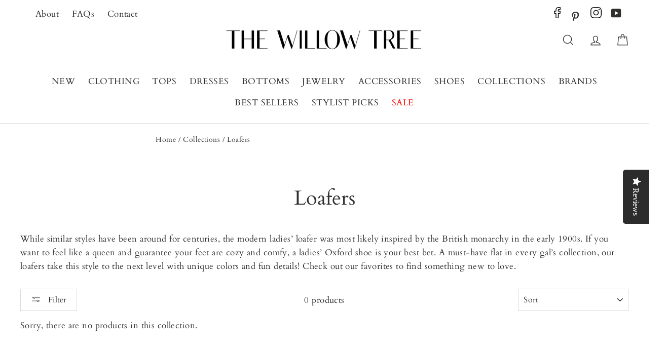

--- FILE ---
content_type: text/html; charset=utf-8
request_url: https://www.google.com/recaptcha/api2/anchor?ar=1&k=6LeTRAoeAAAAACKeCUlhSkXvVTIwv0_OgDTqgYsa&co=aHR0cHM6Ly90aGV3aWxsb3d0cmVlLmNvbTo0NDM.&hl=en&v=N67nZn4AqZkNcbeMu4prBgzg&size=invisible&anchor-ms=20000&execute-ms=30000&cb=qxg5mck9k19
body_size: 48943
content:
<!DOCTYPE HTML><html dir="ltr" lang="en"><head><meta http-equiv="Content-Type" content="text/html; charset=UTF-8">
<meta http-equiv="X-UA-Compatible" content="IE=edge">
<title>reCAPTCHA</title>
<style type="text/css">
/* cyrillic-ext */
@font-face {
  font-family: 'Roboto';
  font-style: normal;
  font-weight: 400;
  font-stretch: 100%;
  src: url(//fonts.gstatic.com/s/roboto/v48/KFO7CnqEu92Fr1ME7kSn66aGLdTylUAMa3GUBHMdazTgWw.woff2) format('woff2');
  unicode-range: U+0460-052F, U+1C80-1C8A, U+20B4, U+2DE0-2DFF, U+A640-A69F, U+FE2E-FE2F;
}
/* cyrillic */
@font-face {
  font-family: 'Roboto';
  font-style: normal;
  font-weight: 400;
  font-stretch: 100%;
  src: url(//fonts.gstatic.com/s/roboto/v48/KFO7CnqEu92Fr1ME7kSn66aGLdTylUAMa3iUBHMdazTgWw.woff2) format('woff2');
  unicode-range: U+0301, U+0400-045F, U+0490-0491, U+04B0-04B1, U+2116;
}
/* greek-ext */
@font-face {
  font-family: 'Roboto';
  font-style: normal;
  font-weight: 400;
  font-stretch: 100%;
  src: url(//fonts.gstatic.com/s/roboto/v48/KFO7CnqEu92Fr1ME7kSn66aGLdTylUAMa3CUBHMdazTgWw.woff2) format('woff2');
  unicode-range: U+1F00-1FFF;
}
/* greek */
@font-face {
  font-family: 'Roboto';
  font-style: normal;
  font-weight: 400;
  font-stretch: 100%;
  src: url(//fonts.gstatic.com/s/roboto/v48/KFO7CnqEu92Fr1ME7kSn66aGLdTylUAMa3-UBHMdazTgWw.woff2) format('woff2');
  unicode-range: U+0370-0377, U+037A-037F, U+0384-038A, U+038C, U+038E-03A1, U+03A3-03FF;
}
/* math */
@font-face {
  font-family: 'Roboto';
  font-style: normal;
  font-weight: 400;
  font-stretch: 100%;
  src: url(//fonts.gstatic.com/s/roboto/v48/KFO7CnqEu92Fr1ME7kSn66aGLdTylUAMawCUBHMdazTgWw.woff2) format('woff2');
  unicode-range: U+0302-0303, U+0305, U+0307-0308, U+0310, U+0312, U+0315, U+031A, U+0326-0327, U+032C, U+032F-0330, U+0332-0333, U+0338, U+033A, U+0346, U+034D, U+0391-03A1, U+03A3-03A9, U+03B1-03C9, U+03D1, U+03D5-03D6, U+03F0-03F1, U+03F4-03F5, U+2016-2017, U+2034-2038, U+203C, U+2040, U+2043, U+2047, U+2050, U+2057, U+205F, U+2070-2071, U+2074-208E, U+2090-209C, U+20D0-20DC, U+20E1, U+20E5-20EF, U+2100-2112, U+2114-2115, U+2117-2121, U+2123-214F, U+2190, U+2192, U+2194-21AE, U+21B0-21E5, U+21F1-21F2, U+21F4-2211, U+2213-2214, U+2216-22FF, U+2308-230B, U+2310, U+2319, U+231C-2321, U+2336-237A, U+237C, U+2395, U+239B-23B7, U+23D0, U+23DC-23E1, U+2474-2475, U+25AF, U+25B3, U+25B7, U+25BD, U+25C1, U+25CA, U+25CC, U+25FB, U+266D-266F, U+27C0-27FF, U+2900-2AFF, U+2B0E-2B11, U+2B30-2B4C, U+2BFE, U+3030, U+FF5B, U+FF5D, U+1D400-1D7FF, U+1EE00-1EEFF;
}
/* symbols */
@font-face {
  font-family: 'Roboto';
  font-style: normal;
  font-weight: 400;
  font-stretch: 100%;
  src: url(//fonts.gstatic.com/s/roboto/v48/KFO7CnqEu92Fr1ME7kSn66aGLdTylUAMaxKUBHMdazTgWw.woff2) format('woff2');
  unicode-range: U+0001-000C, U+000E-001F, U+007F-009F, U+20DD-20E0, U+20E2-20E4, U+2150-218F, U+2190, U+2192, U+2194-2199, U+21AF, U+21E6-21F0, U+21F3, U+2218-2219, U+2299, U+22C4-22C6, U+2300-243F, U+2440-244A, U+2460-24FF, U+25A0-27BF, U+2800-28FF, U+2921-2922, U+2981, U+29BF, U+29EB, U+2B00-2BFF, U+4DC0-4DFF, U+FFF9-FFFB, U+10140-1018E, U+10190-1019C, U+101A0, U+101D0-101FD, U+102E0-102FB, U+10E60-10E7E, U+1D2C0-1D2D3, U+1D2E0-1D37F, U+1F000-1F0FF, U+1F100-1F1AD, U+1F1E6-1F1FF, U+1F30D-1F30F, U+1F315, U+1F31C, U+1F31E, U+1F320-1F32C, U+1F336, U+1F378, U+1F37D, U+1F382, U+1F393-1F39F, U+1F3A7-1F3A8, U+1F3AC-1F3AF, U+1F3C2, U+1F3C4-1F3C6, U+1F3CA-1F3CE, U+1F3D4-1F3E0, U+1F3ED, U+1F3F1-1F3F3, U+1F3F5-1F3F7, U+1F408, U+1F415, U+1F41F, U+1F426, U+1F43F, U+1F441-1F442, U+1F444, U+1F446-1F449, U+1F44C-1F44E, U+1F453, U+1F46A, U+1F47D, U+1F4A3, U+1F4B0, U+1F4B3, U+1F4B9, U+1F4BB, U+1F4BF, U+1F4C8-1F4CB, U+1F4D6, U+1F4DA, U+1F4DF, U+1F4E3-1F4E6, U+1F4EA-1F4ED, U+1F4F7, U+1F4F9-1F4FB, U+1F4FD-1F4FE, U+1F503, U+1F507-1F50B, U+1F50D, U+1F512-1F513, U+1F53E-1F54A, U+1F54F-1F5FA, U+1F610, U+1F650-1F67F, U+1F687, U+1F68D, U+1F691, U+1F694, U+1F698, U+1F6AD, U+1F6B2, U+1F6B9-1F6BA, U+1F6BC, U+1F6C6-1F6CF, U+1F6D3-1F6D7, U+1F6E0-1F6EA, U+1F6F0-1F6F3, U+1F6F7-1F6FC, U+1F700-1F7FF, U+1F800-1F80B, U+1F810-1F847, U+1F850-1F859, U+1F860-1F887, U+1F890-1F8AD, U+1F8B0-1F8BB, U+1F8C0-1F8C1, U+1F900-1F90B, U+1F93B, U+1F946, U+1F984, U+1F996, U+1F9E9, U+1FA00-1FA6F, U+1FA70-1FA7C, U+1FA80-1FA89, U+1FA8F-1FAC6, U+1FACE-1FADC, U+1FADF-1FAE9, U+1FAF0-1FAF8, U+1FB00-1FBFF;
}
/* vietnamese */
@font-face {
  font-family: 'Roboto';
  font-style: normal;
  font-weight: 400;
  font-stretch: 100%;
  src: url(//fonts.gstatic.com/s/roboto/v48/KFO7CnqEu92Fr1ME7kSn66aGLdTylUAMa3OUBHMdazTgWw.woff2) format('woff2');
  unicode-range: U+0102-0103, U+0110-0111, U+0128-0129, U+0168-0169, U+01A0-01A1, U+01AF-01B0, U+0300-0301, U+0303-0304, U+0308-0309, U+0323, U+0329, U+1EA0-1EF9, U+20AB;
}
/* latin-ext */
@font-face {
  font-family: 'Roboto';
  font-style: normal;
  font-weight: 400;
  font-stretch: 100%;
  src: url(//fonts.gstatic.com/s/roboto/v48/KFO7CnqEu92Fr1ME7kSn66aGLdTylUAMa3KUBHMdazTgWw.woff2) format('woff2');
  unicode-range: U+0100-02BA, U+02BD-02C5, U+02C7-02CC, U+02CE-02D7, U+02DD-02FF, U+0304, U+0308, U+0329, U+1D00-1DBF, U+1E00-1E9F, U+1EF2-1EFF, U+2020, U+20A0-20AB, U+20AD-20C0, U+2113, U+2C60-2C7F, U+A720-A7FF;
}
/* latin */
@font-face {
  font-family: 'Roboto';
  font-style: normal;
  font-weight: 400;
  font-stretch: 100%;
  src: url(//fonts.gstatic.com/s/roboto/v48/KFO7CnqEu92Fr1ME7kSn66aGLdTylUAMa3yUBHMdazQ.woff2) format('woff2');
  unicode-range: U+0000-00FF, U+0131, U+0152-0153, U+02BB-02BC, U+02C6, U+02DA, U+02DC, U+0304, U+0308, U+0329, U+2000-206F, U+20AC, U+2122, U+2191, U+2193, U+2212, U+2215, U+FEFF, U+FFFD;
}
/* cyrillic-ext */
@font-face {
  font-family: 'Roboto';
  font-style: normal;
  font-weight: 500;
  font-stretch: 100%;
  src: url(//fonts.gstatic.com/s/roboto/v48/KFO7CnqEu92Fr1ME7kSn66aGLdTylUAMa3GUBHMdazTgWw.woff2) format('woff2');
  unicode-range: U+0460-052F, U+1C80-1C8A, U+20B4, U+2DE0-2DFF, U+A640-A69F, U+FE2E-FE2F;
}
/* cyrillic */
@font-face {
  font-family: 'Roboto';
  font-style: normal;
  font-weight: 500;
  font-stretch: 100%;
  src: url(//fonts.gstatic.com/s/roboto/v48/KFO7CnqEu92Fr1ME7kSn66aGLdTylUAMa3iUBHMdazTgWw.woff2) format('woff2');
  unicode-range: U+0301, U+0400-045F, U+0490-0491, U+04B0-04B1, U+2116;
}
/* greek-ext */
@font-face {
  font-family: 'Roboto';
  font-style: normal;
  font-weight: 500;
  font-stretch: 100%;
  src: url(//fonts.gstatic.com/s/roboto/v48/KFO7CnqEu92Fr1ME7kSn66aGLdTylUAMa3CUBHMdazTgWw.woff2) format('woff2');
  unicode-range: U+1F00-1FFF;
}
/* greek */
@font-face {
  font-family: 'Roboto';
  font-style: normal;
  font-weight: 500;
  font-stretch: 100%;
  src: url(//fonts.gstatic.com/s/roboto/v48/KFO7CnqEu92Fr1ME7kSn66aGLdTylUAMa3-UBHMdazTgWw.woff2) format('woff2');
  unicode-range: U+0370-0377, U+037A-037F, U+0384-038A, U+038C, U+038E-03A1, U+03A3-03FF;
}
/* math */
@font-face {
  font-family: 'Roboto';
  font-style: normal;
  font-weight: 500;
  font-stretch: 100%;
  src: url(//fonts.gstatic.com/s/roboto/v48/KFO7CnqEu92Fr1ME7kSn66aGLdTylUAMawCUBHMdazTgWw.woff2) format('woff2');
  unicode-range: U+0302-0303, U+0305, U+0307-0308, U+0310, U+0312, U+0315, U+031A, U+0326-0327, U+032C, U+032F-0330, U+0332-0333, U+0338, U+033A, U+0346, U+034D, U+0391-03A1, U+03A3-03A9, U+03B1-03C9, U+03D1, U+03D5-03D6, U+03F0-03F1, U+03F4-03F5, U+2016-2017, U+2034-2038, U+203C, U+2040, U+2043, U+2047, U+2050, U+2057, U+205F, U+2070-2071, U+2074-208E, U+2090-209C, U+20D0-20DC, U+20E1, U+20E5-20EF, U+2100-2112, U+2114-2115, U+2117-2121, U+2123-214F, U+2190, U+2192, U+2194-21AE, U+21B0-21E5, U+21F1-21F2, U+21F4-2211, U+2213-2214, U+2216-22FF, U+2308-230B, U+2310, U+2319, U+231C-2321, U+2336-237A, U+237C, U+2395, U+239B-23B7, U+23D0, U+23DC-23E1, U+2474-2475, U+25AF, U+25B3, U+25B7, U+25BD, U+25C1, U+25CA, U+25CC, U+25FB, U+266D-266F, U+27C0-27FF, U+2900-2AFF, U+2B0E-2B11, U+2B30-2B4C, U+2BFE, U+3030, U+FF5B, U+FF5D, U+1D400-1D7FF, U+1EE00-1EEFF;
}
/* symbols */
@font-face {
  font-family: 'Roboto';
  font-style: normal;
  font-weight: 500;
  font-stretch: 100%;
  src: url(//fonts.gstatic.com/s/roboto/v48/KFO7CnqEu92Fr1ME7kSn66aGLdTylUAMaxKUBHMdazTgWw.woff2) format('woff2');
  unicode-range: U+0001-000C, U+000E-001F, U+007F-009F, U+20DD-20E0, U+20E2-20E4, U+2150-218F, U+2190, U+2192, U+2194-2199, U+21AF, U+21E6-21F0, U+21F3, U+2218-2219, U+2299, U+22C4-22C6, U+2300-243F, U+2440-244A, U+2460-24FF, U+25A0-27BF, U+2800-28FF, U+2921-2922, U+2981, U+29BF, U+29EB, U+2B00-2BFF, U+4DC0-4DFF, U+FFF9-FFFB, U+10140-1018E, U+10190-1019C, U+101A0, U+101D0-101FD, U+102E0-102FB, U+10E60-10E7E, U+1D2C0-1D2D3, U+1D2E0-1D37F, U+1F000-1F0FF, U+1F100-1F1AD, U+1F1E6-1F1FF, U+1F30D-1F30F, U+1F315, U+1F31C, U+1F31E, U+1F320-1F32C, U+1F336, U+1F378, U+1F37D, U+1F382, U+1F393-1F39F, U+1F3A7-1F3A8, U+1F3AC-1F3AF, U+1F3C2, U+1F3C4-1F3C6, U+1F3CA-1F3CE, U+1F3D4-1F3E0, U+1F3ED, U+1F3F1-1F3F3, U+1F3F5-1F3F7, U+1F408, U+1F415, U+1F41F, U+1F426, U+1F43F, U+1F441-1F442, U+1F444, U+1F446-1F449, U+1F44C-1F44E, U+1F453, U+1F46A, U+1F47D, U+1F4A3, U+1F4B0, U+1F4B3, U+1F4B9, U+1F4BB, U+1F4BF, U+1F4C8-1F4CB, U+1F4D6, U+1F4DA, U+1F4DF, U+1F4E3-1F4E6, U+1F4EA-1F4ED, U+1F4F7, U+1F4F9-1F4FB, U+1F4FD-1F4FE, U+1F503, U+1F507-1F50B, U+1F50D, U+1F512-1F513, U+1F53E-1F54A, U+1F54F-1F5FA, U+1F610, U+1F650-1F67F, U+1F687, U+1F68D, U+1F691, U+1F694, U+1F698, U+1F6AD, U+1F6B2, U+1F6B9-1F6BA, U+1F6BC, U+1F6C6-1F6CF, U+1F6D3-1F6D7, U+1F6E0-1F6EA, U+1F6F0-1F6F3, U+1F6F7-1F6FC, U+1F700-1F7FF, U+1F800-1F80B, U+1F810-1F847, U+1F850-1F859, U+1F860-1F887, U+1F890-1F8AD, U+1F8B0-1F8BB, U+1F8C0-1F8C1, U+1F900-1F90B, U+1F93B, U+1F946, U+1F984, U+1F996, U+1F9E9, U+1FA00-1FA6F, U+1FA70-1FA7C, U+1FA80-1FA89, U+1FA8F-1FAC6, U+1FACE-1FADC, U+1FADF-1FAE9, U+1FAF0-1FAF8, U+1FB00-1FBFF;
}
/* vietnamese */
@font-face {
  font-family: 'Roboto';
  font-style: normal;
  font-weight: 500;
  font-stretch: 100%;
  src: url(//fonts.gstatic.com/s/roboto/v48/KFO7CnqEu92Fr1ME7kSn66aGLdTylUAMa3OUBHMdazTgWw.woff2) format('woff2');
  unicode-range: U+0102-0103, U+0110-0111, U+0128-0129, U+0168-0169, U+01A0-01A1, U+01AF-01B0, U+0300-0301, U+0303-0304, U+0308-0309, U+0323, U+0329, U+1EA0-1EF9, U+20AB;
}
/* latin-ext */
@font-face {
  font-family: 'Roboto';
  font-style: normal;
  font-weight: 500;
  font-stretch: 100%;
  src: url(//fonts.gstatic.com/s/roboto/v48/KFO7CnqEu92Fr1ME7kSn66aGLdTylUAMa3KUBHMdazTgWw.woff2) format('woff2');
  unicode-range: U+0100-02BA, U+02BD-02C5, U+02C7-02CC, U+02CE-02D7, U+02DD-02FF, U+0304, U+0308, U+0329, U+1D00-1DBF, U+1E00-1E9F, U+1EF2-1EFF, U+2020, U+20A0-20AB, U+20AD-20C0, U+2113, U+2C60-2C7F, U+A720-A7FF;
}
/* latin */
@font-face {
  font-family: 'Roboto';
  font-style: normal;
  font-weight: 500;
  font-stretch: 100%;
  src: url(//fonts.gstatic.com/s/roboto/v48/KFO7CnqEu92Fr1ME7kSn66aGLdTylUAMa3yUBHMdazQ.woff2) format('woff2');
  unicode-range: U+0000-00FF, U+0131, U+0152-0153, U+02BB-02BC, U+02C6, U+02DA, U+02DC, U+0304, U+0308, U+0329, U+2000-206F, U+20AC, U+2122, U+2191, U+2193, U+2212, U+2215, U+FEFF, U+FFFD;
}
/* cyrillic-ext */
@font-face {
  font-family: 'Roboto';
  font-style: normal;
  font-weight: 900;
  font-stretch: 100%;
  src: url(//fonts.gstatic.com/s/roboto/v48/KFO7CnqEu92Fr1ME7kSn66aGLdTylUAMa3GUBHMdazTgWw.woff2) format('woff2');
  unicode-range: U+0460-052F, U+1C80-1C8A, U+20B4, U+2DE0-2DFF, U+A640-A69F, U+FE2E-FE2F;
}
/* cyrillic */
@font-face {
  font-family: 'Roboto';
  font-style: normal;
  font-weight: 900;
  font-stretch: 100%;
  src: url(//fonts.gstatic.com/s/roboto/v48/KFO7CnqEu92Fr1ME7kSn66aGLdTylUAMa3iUBHMdazTgWw.woff2) format('woff2');
  unicode-range: U+0301, U+0400-045F, U+0490-0491, U+04B0-04B1, U+2116;
}
/* greek-ext */
@font-face {
  font-family: 'Roboto';
  font-style: normal;
  font-weight: 900;
  font-stretch: 100%;
  src: url(//fonts.gstatic.com/s/roboto/v48/KFO7CnqEu92Fr1ME7kSn66aGLdTylUAMa3CUBHMdazTgWw.woff2) format('woff2');
  unicode-range: U+1F00-1FFF;
}
/* greek */
@font-face {
  font-family: 'Roboto';
  font-style: normal;
  font-weight: 900;
  font-stretch: 100%;
  src: url(//fonts.gstatic.com/s/roboto/v48/KFO7CnqEu92Fr1ME7kSn66aGLdTylUAMa3-UBHMdazTgWw.woff2) format('woff2');
  unicode-range: U+0370-0377, U+037A-037F, U+0384-038A, U+038C, U+038E-03A1, U+03A3-03FF;
}
/* math */
@font-face {
  font-family: 'Roboto';
  font-style: normal;
  font-weight: 900;
  font-stretch: 100%;
  src: url(//fonts.gstatic.com/s/roboto/v48/KFO7CnqEu92Fr1ME7kSn66aGLdTylUAMawCUBHMdazTgWw.woff2) format('woff2');
  unicode-range: U+0302-0303, U+0305, U+0307-0308, U+0310, U+0312, U+0315, U+031A, U+0326-0327, U+032C, U+032F-0330, U+0332-0333, U+0338, U+033A, U+0346, U+034D, U+0391-03A1, U+03A3-03A9, U+03B1-03C9, U+03D1, U+03D5-03D6, U+03F0-03F1, U+03F4-03F5, U+2016-2017, U+2034-2038, U+203C, U+2040, U+2043, U+2047, U+2050, U+2057, U+205F, U+2070-2071, U+2074-208E, U+2090-209C, U+20D0-20DC, U+20E1, U+20E5-20EF, U+2100-2112, U+2114-2115, U+2117-2121, U+2123-214F, U+2190, U+2192, U+2194-21AE, U+21B0-21E5, U+21F1-21F2, U+21F4-2211, U+2213-2214, U+2216-22FF, U+2308-230B, U+2310, U+2319, U+231C-2321, U+2336-237A, U+237C, U+2395, U+239B-23B7, U+23D0, U+23DC-23E1, U+2474-2475, U+25AF, U+25B3, U+25B7, U+25BD, U+25C1, U+25CA, U+25CC, U+25FB, U+266D-266F, U+27C0-27FF, U+2900-2AFF, U+2B0E-2B11, U+2B30-2B4C, U+2BFE, U+3030, U+FF5B, U+FF5D, U+1D400-1D7FF, U+1EE00-1EEFF;
}
/* symbols */
@font-face {
  font-family: 'Roboto';
  font-style: normal;
  font-weight: 900;
  font-stretch: 100%;
  src: url(//fonts.gstatic.com/s/roboto/v48/KFO7CnqEu92Fr1ME7kSn66aGLdTylUAMaxKUBHMdazTgWw.woff2) format('woff2');
  unicode-range: U+0001-000C, U+000E-001F, U+007F-009F, U+20DD-20E0, U+20E2-20E4, U+2150-218F, U+2190, U+2192, U+2194-2199, U+21AF, U+21E6-21F0, U+21F3, U+2218-2219, U+2299, U+22C4-22C6, U+2300-243F, U+2440-244A, U+2460-24FF, U+25A0-27BF, U+2800-28FF, U+2921-2922, U+2981, U+29BF, U+29EB, U+2B00-2BFF, U+4DC0-4DFF, U+FFF9-FFFB, U+10140-1018E, U+10190-1019C, U+101A0, U+101D0-101FD, U+102E0-102FB, U+10E60-10E7E, U+1D2C0-1D2D3, U+1D2E0-1D37F, U+1F000-1F0FF, U+1F100-1F1AD, U+1F1E6-1F1FF, U+1F30D-1F30F, U+1F315, U+1F31C, U+1F31E, U+1F320-1F32C, U+1F336, U+1F378, U+1F37D, U+1F382, U+1F393-1F39F, U+1F3A7-1F3A8, U+1F3AC-1F3AF, U+1F3C2, U+1F3C4-1F3C6, U+1F3CA-1F3CE, U+1F3D4-1F3E0, U+1F3ED, U+1F3F1-1F3F3, U+1F3F5-1F3F7, U+1F408, U+1F415, U+1F41F, U+1F426, U+1F43F, U+1F441-1F442, U+1F444, U+1F446-1F449, U+1F44C-1F44E, U+1F453, U+1F46A, U+1F47D, U+1F4A3, U+1F4B0, U+1F4B3, U+1F4B9, U+1F4BB, U+1F4BF, U+1F4C8-1F4CB, U+1F4D6, U+1F4DA, U+1F4DF, U+1F4E3-1F4E6, U+1F4EA-1F4ED, U+1F4F7, U+1F4F9-1F4FB, U+1F4FD-1F4FE, U+1F503, U+1F507-1F50B, U+1F50D, U+1F512-1F513, U+1F53E-1F54A, U+1F54F-1F5FA, U+1F610, U+1F650-1F67F, U+1F687, U+1F68D, U+1F691, U+1F694, U+1F698, U+1F6AD, U+1F6B2, U+1F6B9-1F6BA, U+1F6BC, U+1F6C6-1F6CF, U+1F6D3-1F6D7, U+1F6E0-1F6EA, U+1F6F0-1F6F3, U+1F6F7-1F6FC, U+1F700-1F7FF, U+1F800-1F80B, U+1F810-1F847, U+1F850-1F859, U+1F860-1F887, U+1F890-1F8AD, U+1F8B0-1F8BB, U+1F8C0-1F8C1, U+1F900-1F90B, U+1F93B, U+1F946, U+1F984, U+1F996, U+1F9E9, U+1FA00-1FA6F, U+1FA70-1FA7C, U+1FA80-1FA89, U+1FA8F-1FAC6, U+1FACE-1FADC, U+1FADF-1FAE9, U+1FAF0-1FAF8, U+1FB00-1FBFF;
}
/* vietnamese */
@font-face {
  font-family: 'Roboto';
  font-style: normal;
  font-weight: 900;
  font-stretch: 100%;
  src: url(//fonts.gstatic.com/s/roboto/v48/KFO7CnqEu92Fr1ME7kSn66aGLdTylUAMa3OUBHMdazTgWw.woff2) format('woff2');
  unicode-range: U+0102-0103, U+0110-0111, U+0128-0129, U+0168-0169, U+01A0-01A1, U+01AF-01B0, U+0300-0301, U+0303-0304, U+0308-0309, U+0323, U+0329, U+1EA0-1EF9, U+20AB;
}
/* latin-ext */
@font-face {
  font-family: 'Roboto';
  font-style: normal;
  font-weight: 900;
  font-stretch: 100%;
  src: url(//fonts.gstatic.com/s/roboto/v48/KFO7CnqEu92Fr1ME7kSn66aGLdTylUAMa3KUBHMdazTgWw.woff2) format('woff2');
  unicode-range: U+0100-02BA, U+02BD-02C5, U+02C7-02CC, U+02CE-02D7, U+02DD-02FF, U+0304, U+0308, U+0329, U+1D00-1DBF, U+1E00-1E9F, U+1EF2-1EFF, U+2020, U+20A0-20AB, U+20AD-20C0, U+2113, U+2C60-2C7F, U+A720-A7FF;
}
/* latin */
@font-face {
  font-family: 'Roboto';
  font-style: normal;
  font-weight: 900;
  font-stretch: 100%;
  src: url(//fonts.gstatic.com/s/roboto/v48/KFO7CnqEu92Fr1ME7kSn66aGLdTylUAMa3yUBHMdazQ.woff2) format('woff2');
  unicode-range: U+0000-00FF, U+0131, U+0152-0153, U+02BB-02BC, U+02C6, U+02DA, U+02DC, U+0304, U+0308, U+0329, U+2000-206F, U+20AC, U+2122, U+2191, U+2193, U+2212, U+2215, U+FEFF, U+FFFD;
}

</style>
<link rel="stylesheet" type="text/css" href="https://www.gstatic.com/recaptcha/releases/N67nZn4AqZkNcbeMu4prBgzg/styles__ltr.css">
<script nonce="a6pbctMpk8us2t3xdhk4_A" type="text/javascript">window['__recaptcha_api'] = 'https://www.google.com/recaptcha/api2/';</script>
<script type="text/javascript" src="https://www.gstatic.com/recaptcha/releases/N67nZn4AqZkNcbeMu4prBgzg/recaptcha__en.js" nonce="a6pbctMpk8us2t3xdhk4_A">
      
    </script></head>
<body><div id="rc-anchor-alert" class="rc-anchor-alert"></div>
<input type="hidden" id="recaptcha-token" value="[base64]">
<script type="text/javascript" nonce="a6pbctMpk8us2t3xdhk4_A">
      recaptcha.anchor.Main.init("[\x22ainput\x22,[\x22bgdata\x22,\x22\x22,\[base64]/[base64]/MjU1Ong/[base64]/[base64]/[base64]/[base64]/[base64]/[base64]/[base64]/[base64]/[base64]/[base64]/[base64]/[base64]/[base64]/[base64]/[base64]\\u003d\x22,\[base64]\x22,\x22P8KyeV7Ch0IYRcO8w7LDqUloIHgBw5DCrg12wrMGwpjCkUrDikVrG8KqSlbCosKBwqk/UDHDpjfCpBpUwrHDh8K+acOHw4pDw7rCisKbCWogJMO3w7bCusKoVcOLZwnDvVU1VsKAw5/CngBrw64iwrQAR0PDtcOYRB3DgV5iecOpw7geZnHCtUnDiMKxw5nDlh3CuMKGw5pGwprDvBZhPFgJNVxUw4Mzw5DCrgDCmw/DjVBow45YNmIpEQbDlcOJHMOsw64EDxhaVj/Dg8KufkF5TnM8fMOZcsKIMyJeSRLCpsO6U8K9PH57fAR1TjIUwrjDlS9xPMKxwrDCoRrCqhZUw7g9wrMaEXMcw6jCvGbCjV7DrcKZw41Ow6gWYsOXw44BwqHCscKiOknDlsORXMK5OcKDw67Du8Onw4fCgSfDoRQxERfCvgtkC2zCk8Ogw5oVwq/Di8Kxwp3DqxY0wo46KFDDnSE9wpfDhhTDlU5YwoDDtlXDlD3CmsKzw58VHcOSE8Kxw4rDtsKpY3gKw6LDm8OsJjEWaMOXUgPDsDI7w4vDuUJ7ccOdwq51EirDjUNpw43DmMOtwr0fwr5pwq7Do8OwwqtKF0XClDZ+wp5nw6TCtMObVcKdw7jDlsKIGQx/[base64]/Dv8ODw6JdbsKkwrnDuRobwovDg8OjSsKqwqQ/TMOLZ8KYK8OqYcOhw4DDqF7Do8KyKsKXfQvCqg/[base64]/wqPCrcKIBcO4wq8dwpXDmMKawrPCp8K3HiURwqBgeE7DvlDClFzCkjDDh1DDq8OQZjQVw7bClljDhlIneRPCn8ObP8O9wq/CksKDIMOZw7zDpcOvw5h+clM2QUosRTsKw4fDncO8wpnDrGQgcBAXwqzCmDpkW8OgSUpZRsOkKXALSCDCvMObwrIBA0zDtmbDvFfCpsOef8OHw70bcMOVw7bDtlHCiAXCtRLDocKMAmA+woNpwrnCg0TDmx4/[base64]/[base64]/Dt8OBw6zCnCJLJMOkwo7Cl8OUA0EIXGVpw48aXsOhw4bCp2Z8woZXajsyw5N4w67CjRsCSgp6w71oScOYBcKuwpXDhcK6w5l0w4/CiSbDgcOWwq0cGcKJwqBcw7d+E3Zvw5MjQ8KPNDzDmcOtCsOUVMKLD8OxEMOLZTzCicOJEsO5w5k1EQAAwq3CtH3DoRvDucOGMSvDlUoLwpl3HcKbwrYFw59obcKNMcONNi4yHzYqw5saw4rDsh7DqGA1w47CsMOwQCMVR8O7wpfCr1UOw50xRsOYw6/CmMKLwrzCuW/CnV1uXX8kcsK+KMKmaMOmZ8KowoRGw4V7w5MkUMOlw6J/KMOgdkVvccOUwrwLw5vCqiYLVQxow4FBwqbCggx4wqfCu8OEQiU0EcKSNHHCkD7ChMKhdcK1D2TDpEvChMK/Y8Kfwophwr/CisK+AV/Ct8OdcG5DwrJaeBTDi2DDhDjDlnfCoUlAw4sew71/[base64]/NXQYH8OIKMK0w7A+byPCnW0Zw4gQwqNlw7HCqk3Cu8O4Q3U+H8O+O2BLJ27DvFZFB8K5w4cFR8K6TFnCqTxwJinDvMKmw6nDkMKwwp3DiHTCjMONW1/[base64]/[base64]/CqHTCm3U5wonDk8KzCsKMQcKJw6d7wpHChsODwrEGw5vCscKfwqfCmR7DphJSE8OawqsoCkjCiMKfw7HCj8OLwpbCp1zDssKDwofCglTDrsKqw5/DpMKmw61XSllvFsKYwrcdwoMnNcO0XGgFUcKFWE3Du8KQcsK8w7LCpQ3CnjdAX01Fwq3DsAUhVwnCscKqLHjDlsOLw70vCy3Cpz7DiMOBw5YYw5LDoMOUYwzDtMOfw6YVaMK3wqrDtMKTaQYDfHPDmCMwwq18GcKUHsONwpsowpsjw6LDvMODC8K/w55mwo/Dl8OxwqQiw5nCvzbDrcOpKU92wonCgU8lNMKXdsOBwqXCtsODwqbDvmHCtMOCAz8CwpnDnF/[base64]/CgMO2Ek3Dk1HDtTodPsOJwpfCo2hVwrXDj8KNA20sw4nDlMOtJMKuJSXCiAXCikhRwroMXm7CmMOJw45OelTCtEHDp8OybR/DpsO6KEUtUMKqbRZcwrPCh8ODTUAbw4BqQD1Iw4IxBi/[base64]/csKjU2zDpsKvw6XCncOUdsKEw7bDvsOrd8KQGMKhBcOyw59DZMOrMMOJw6TCmcK6woAQwqAYwro0w7NCw6nDoMKFwovCrsKcHH4mIh8RS2JKw5gfw7/DssKww7PCvh7DsMOqYG5mwpttdmEdw6loVVbDgDvCgAsSwqhrw5AVwpp1w7USwqHDlxFOccO1wrDDjC98wrDCikTDjMODc8Knw73DtMK/[base64]/DqsKDFhJEwqs6w5Nfw6XDtcOuaycNf8KjwrbCgDzDnXrCp8KFw4PDhlFJfHU3w7t6w5PCnGXDilvDqyQVwq3DoWjDuU/Cmy/[base64]/DsGNrHH8MYh9jVEZpw5NkMwzDnXHDssKnw7TCqXkQawPDvBgkJlDClcO+w4t5SsKVCUs1wr1VXnplw4nDvsKcw7vCgy0Gwpt4ejkZw5Vkw4vDmzRywq8UM8KZwrLDp8OKw54fw6ZrGMOEwqvCp8KuOsOlwqLDrn/Dij3Dn8OHwpLDnwwyKhVFwoLDnj7DoMKJDQPCmCZJw5jDjgXCog8Rw4pUw4DDpcO9wp0wwrXCrQHDpMKlwok8MS89wq0yBsK8w6nCoUPDoU/CmzzClcO/w7VRwo7Dg8Klwp/CiyIpRsOKwoLDqsKJwpACamzCs8OqwqM5QsK5w6rChsO/wrrDq8KSwqzCmzfDgsKKwox/[base64]/[base64]/Di8K6w6vCtMO8McOMw7QWZsKGXMK5w57CsFURJTjClWPCmmTDosKiw5vDrsOBwpdaw4gmJgPCqTDDpV7CoAnCqMKfw6ZcF8KQwqN8YcKDGMOgAcOTw7HCvsK+w6d3wq1Vw77DrzAzw5YPwrXDjgtUYcOuQsO5w5bDlMKAckYiwo/DpB9WdTV+PAnDl8K2UsK4QD0rVsOHR8KAwqLDqcOKw4/DgMKTWW/DgcOsW8Otw4DDvMOvfgPDl2wzw7DDpsKvWybCtcO0woDCiijClMOqJ8OuZcKrd8K8w5HDnMOUPMOGw5Ajw5dFJMOOwr5swqhSSwhwwp9nw5HCicO0wq9aw5/[base64]/ZGUSw7rDicK6eMOvM2QKwqFzVMKmwqN4IjZUw5rDhcOMw58LVUDChMKARMOUwrXCrcOSw6LDghXDtcKzXAHCqWPCuE/Cng1eG8KHwqPCiwjDo1EXSS3DoDo6wpTDhMKXOAUcw511w4wTwobDncKKw4cbwoZxwrXCjMO1e8ORfsK1JMKBwovCoMKowpsZWsOtbk1zw4nCjsKoQHNFKnhITExsw5rCi0wtGR1eT3jDlAbDkxXCrSkRwq/DgQgOw4jClAjCk8Oaw4opeQljMcKnKRrDusKywpFuTCfCjE0Dw4fDocKIXcOKGyTCgy8Uw6NDwrZ9JMONecKJw63CqMOzw4ZnWyBySHLDtCnDsCPDhMOEw5UeTsK9wrbDr1wdBlbDuW3DrcKew4TDmDwvw6vCgMO/JcOeMWAfw6vClmsKwqNpa8OxwoTCtFHCn8K7wrV6NcOFw6HClgLDhwbDocOaA3d/woEeaHFCXcK2wosGJX/[base64]/[base64]/CnAAYw7ImD2DDrisMwqBIw70MIsKBfSJzw681RMO5DkMrw5Qyw6rCnGYJw6dOw5Jkw5/[base64]/DvmHDg1MXwo/CnB8qwrUowrMqKsOlw5pqM1PCusKmw6N5WiASMcO0wrDDv2sRAjzDlQjDtcOxwqJ3w5vCvxDDjMOvc8O/wq/[base64]/DgCQuwpXCuz91F8K4Qw9UPhNNwoTCp8KyIGtJQyjCpMK2wq4Jw6vChcObU8O8asKJw7bCpy5AZFnDoio2wp8zw4DDssOuXXBdwoTCgEVNw7rCsMO8M8Oua8KZcANxw6zDqzTCiVXCmntxf8Kaw4JLdQktwoBeSjLCphE6UMKPwojCvTg0w6jDhRrDmMOcwrLDsD/CucKLEMKKwrHCkxbDl8KQwrzCq0DDuwN6wol7wrsTJ3PCm8O6w6DDpsOPWMOYOAXCkcOJexgyw50MbjXDix3CtUcVHsOKZ1TDoHLCssKQwrXCssOCamQfwq/Dq8KowqAowr01w6fDrUvCmsKuw7Y6w5Inw6E3w4R8OcOoNU7DhMKhwpzCo8O8Z8Kbw7bDsDJRLcO5LmrDoWA7X8KpeMK6wqd0A1ptwqUPwoDCqcOISFXDmMK8GMKhJ8OKw5vDnhxXeMKdwoxAKHfCpAXCqhXDicK7wp4JW07CksO9w67DqEYSZ8OAw6/CjcKQSmfClsOtwqxrR01Fw4NLwrLDi8OvaMKWw5nCksKuw5Eyw7Baw78gw7vDgcKPbcOAaR7Ct8KrX0YFF3XDugR5dinChsKnZMOUwqQmw797wo9zw6DCjcK9woVnwrXCgMKIw5x6w43Dm8OcwqMFHcOJJcOPUsOlN2JdJRvChsOtAsKmw6fDgsKqwq/ChDg1wqnDqn5MEwDCpyrDqQ/[base64]/[base64]/CiMO6J8OXPG0gwqjDk8OWAcKjwoEvK8OAEyrCk8Kdw5XCrUnDpmpXw4fDlMOgw7UJPFhsNMONEB/DiELCkl9Cw47Di8O1w6nDrA7DgC9HLRBJX8OQwoggGcOkw7xfwoVbLMKBworClsKrw5c7w7/CsgpVViPCqMOmw5l+UMKiwqbDv8KNw7fCu0oywog6WysrZ1kNw5l8wqZqw5BAI8KrFMOEw7HDo14bfcOKw4vCiMOUO15Mw67ClUvDi3XDi0LCssKZSxlFCsOQV8O0w4VAw7nCpFPCi8Oow7/CicOfw44WYmlCLcOSVj7CiMOiIiUBw5lDwqzDt8O7w4TCt8KdwrHCsTJ3w4nCvMKkwp56wrLDnhpQwpvDv8K3w6BrwpVUKcKkAMKMw4HDtlw+YXB7w5TDtsOiwoDCrnHDsFnDnwTCl3XDgTzCnlJXwpohfAPCksKHw4LDlMKrwpV/BgrCk8KYw7LDuEdResKpw43CoxxRwrFpG3gzwoYoCFTDh1sdw7AIMHB6wprCvXQYwqpYSMK8ZQLDnnzCnMKPw7jDq8Kef8KzwrNjwo/CucKawo9mB8OZwpLCpMOKNMKeeznDkMOoDSvDnUolE8OVwprCh8Ogf8KSZ8KywpPChmXDmw7CtRzCvx3DhMKHaDQAw4N3w6/DusOgf3/DviHCpSQ1wrrCv8KhKMKHwrExw5FYwqDCsMO8VsOeCG3CtMK8w5zDnB3ChU/Dq8Kww7VuBsKGaQkZbsKSBcOdU8K9bxU5GMKOwrYSPkDCkMK/f8Osw7E/wpEdNFdXw44ewp/DksKwbMOUwr8Vw7PDtsK8wo/DkWQjWcKrw7fDtFDDhMOlw4oQwodqwqnCncONwqzCkDd7w6Zmwr1Sw5rCjjfDs1lkaVVaO8KJwo5NZ8Onw67DjkHCssOFw5RnJsOiS13CssKvHBIMVg8Awo5Wwr5/RmzDrcK1emDDksKuAEdiwr1tEMKKw4rCqDnDg3fCtiXDlcK0wqzCj8OARMK5YGLDu3Zjw4ljXMO9wqcXw5UJLsOkCxnDr8K7fMKDw5vDgsKAWF0+JcK7wozDomdtwqHCpWrCq8OXMsOzOg3DuBvDm2bCjMOTKDjDhhYww4pTDkRYC8Ogw6BCKcKjw7/CokPClWjDlcKFw6TDpSlRw5jDoA5bKMOAwrjCsw3Dnjtbw7bDjEcxw7DCt8K6T8O0cMKTw73ChXJpVxHCu0t9woY0TCnCpE01wq3Cj8O/QGEFwpFNwo15wqZKw64bBsOrcMKbwoBBwqUCYWnCgHM6fsO4wqvCrQN/[base64]/Cj8KIbRg1N8ODUTsMFSzDtsKOw67Do0HCjcOWwrNXwoM6wq4Iw5UZdG/DmcOHZMOCSsKkD8KVRMKBwpsnw4xAXzAeaW42w57DkG/DpzkBwrvCl8KrSTMlKyjCo8KUGlAgFcKiBhfCgsKvPVkmwpZowrnCn8OrQGnDmy/Ci8K+wqHCn8KvEwfCnRHDjTnCnsOlNGLDiF8pJxDCuhAKw4rDnsOHdj/[base64]/Dpyp0w6IjEcOjWCLDsQLDnMKmWn5oL3HCvD0jw5g3QVsIwrdVwqA7bU7DsMO6wq7CpFsja8KpKsK6T8KyV2s4LMKAPcKlwoUkw5jCjz1JOxLCiBQnKcKSB3BgByAtGHcjORTCtW/[base64]/wqTDkSLDscKfGxbDgxPCrxgQQsKHwoLCvgbCjBfCkU3Cj3/DkHzCkzFtDRXCqsK7H8ORwrLCnsO8YzgcwqTDusOIwq89cjwWPsKmwoB/JcORw6Row5bChsO/AmQrwqbCoGMmw4TDnUFjwqYlwqJXRl3CqsO/[base64]/eQo8BsKRw7TDvlYrw58vBVLCrinDsSvDuMKuDxJDw7rDiMOGw6/[base64]/CiiJAYMKteMKsYMOdeRLDh1XDtcOawqPDg8KewqHDusK7Z8KvwrwfbMOjw69nwpfChiUYwpJpwq/DkDDDgHg2XcOuV8OoDh0wwqgIZ8KVFMK9dANzIFvDizjDpXzCtirDu8KmS8OVwoDDpwNPwp4YTMKEIRLCoMOCw7hUfFlNw5saw4wZZMKswqlML23CiwMJwpg/w7E3CVEZwrjClsO8QUnDqD7CpMKDJMKMN8KlYzg+W8O4wpDCr8O3w4hNQcKOwqx/PTkbTCrDlMKWw7Viwq4yF8Ouw6QAOV1xDDzDjTtbwo/[base64]/CpMOAc1DDq8KOw6TDlSIFwrtxw63Cm8K6NsKgIsOxHShmwoFAVMOlEF5dwpjCrBrDqVR8w6lQbTTCicKRMy88GhnDhsKVwqkHbcOVw4jCmsKNwp/DhiMgcFvCvsKawrzDp24pwq3DsMOJwpt0wqPDlMO7w6XDscKQF202wobCugLDs1w2w7jDm8OGwptsJMOdw6cPOMKYwoVfO8K/wrzDtsKcdsOeCsKow7jCgEXDusK2w6cBX8O9DMKyVMOiw7/CgsO5N8OkfQDDuzs9w7ZYw73DvMOIOMOnBMO6M8OUCXcJeAnCuhzDmcOBJTtOw68Mw6/DiEwjOyfCmCBcQcOtLsO9w6vDhMOOwrbCmxXCk1LDvkpXw5/CsnTCncO6woLCgVrDucKwwolBw4Rww6Vfw44fHx7CmCjDlnglw57CrTB+CcOqw78YwpF/FMKnw4fCiMOSIMK7w6vCpA/CmmfDgRLDssOgCSMDw7pTR0RdwrjDljBCEB3CrMOYIcKFGxLDnsO8VMKuWcKGEAbDpX/CmMOFI3sJeMO3fcKgw6rDqjrDkTYEwqTDicKEdsO7w4DDnHvCk8OLwrjCssKkeMOjwrPDpDRKw6ZOA8Kvwo3DpSJsJ1HDnBkJw5vCm8K6WsOFw6nDn8K2NMKlw6NtcMOiccKgN8KYSV9lwqo6wpRgwo0Pwp/DlDERwoZPeT3Cpngyw53DgsOWRl89JXkqBXjDt8Kjw6/DsDArw4sYD01RF3BnwqgCW0YLGkMPAV7Ciitjw5LDqTHCvMKDw67CvXBDL0UkwqzDg3vCgsOTw5Bfw5t5w7zCjMOVwr8iCwrDgsKzw5F5wqBGw73Dr8Khw4XDmTNaeyRAw7VYFmg0VDXDh8KGwrRuU25IfxYQwpzClkLDh27DnRbCgA/[base64]/ClmgGBBfDvMOnw508w4vCjsOkw7HDpGHCqhI9B1wlD8Obw7t6aMOew7jCm8KkfMKtOcK5wrQFwqPDp1bDr8KDJnUyXRHCq8KlOMOIwrLDjcKtaQ/[base64]/CoVRNJsKGwqBiwqDCpjV4woNBJMOJZcKDwoPCpcKVwpTCuHMFwoxfwrrCj8O2wprDqGDDm8K4K8KFwqPCrQJAPkMQOyXCqsK1wq1Fw4FQwq8UPsKtZsK0woTDgDLCkSAhwqNJM0/Dg8KIwo1obVt7AcKOwo0KW8OCSXdPw5UwwqAmLw3ChsOVw4HCjcOoHTRFwrrDocKOwojDrSLDqnDCpV/CgMODwopwwrk0w4nDkQ/CmxQpwqIqTgDChsKzGzTCr8KqLj/ClsOJWsKGWU/DqMKuw7TDnl81LMKnw4PCmwNqwoVLwpnCljwWw4c1bTx3b8OUwphcw4MYw4o1FlFWw6A2woN7SWI5FMOrw6jDnFZAw54dbhYKT3/DicKFw5Z+ZMOwKMOzDcO/K8K/[base64]/DusOgfMOkwozCj8Kew7VUKSrDksOgwpbCtsOWUn7DqEdRwrnDoCl8w6TChmrDpWBYfmpEX8OQOANkWHzDmmDCssOIwrHCiMOBV0DClUHCnT8XeRHCpsOUw59aw5dRwpB2w7B1dz3Ct3vDlcOWQsOSPcKWZD8/[base64]/DmhxHw5vCoMOQVD7CvcOARsKFw6RySMOswp9Bw4pdwrvCgsOYwqwOQBbDusOqU3MXwqfDqQ12FcOQCEHDp0M4bGDDkcKvTmLCi8Ovw4Nfwq/Ch8KeBMKzYC7DuMO2M3RKCUVbecO2PHErw6R5IcKJw6bDlE1MIzHCli3CkAUAbMKqwroOdEoXZATCisKww6tKJMKqSsKkZR1Mw7VYwq/CuR3Co8KdwoDDlsKYw53DnQAewrDChEIKwoXDh8KFacKmw7XCt8K+UELCsMKDY8KRCMKSw5FzDcO8aGbDgcKoFyDDo8OSwrXDoMO0HMKKw7PDh3zCtMOFTMKjwpkhITnDgcOTOsO+w7Vgw4k/wrYSHsKQDDNcwqspwrceCsOhwpzDk2ZZesOgRnViwr/DmcKZwpEDw5hkw6lswpjCtsK6bcOiT8KhwqJ+w7rDk1rCmMO3KEpLUsOZNcK2fGt0bD7CoMO+YMO/w6x0IsODwpVswrYPwqk0NMK7wr7CmMOSwoA1EMKyfsOKXxzDr8KJwq3DusOHwrTCiCgeJMO5wrrDqyw/w7HCvMO/AcO+wr3CucOvY1hyw7zDnxUOwqDCkMKQeikYV8OOZT/Dv8OVwpDDkh0GC8KUDCbDlMK9dCI1TsOgfnJNw6zCl24Pw51POX3Dj8OowqvDvsOEw73DgMOgd8O3w4jCtsKKb8Oew5nDrMKmwpXDoF8wE8KfwpfDosOlwpgKKRY/[base64]/w5HDjnDDo3JyaB0qXinCrMKIwoMCJcOOwotQwqInwqMDbcKXw7bCgMOPTCxyPcOiwr9zw7bCgwxsPsK2REzCucOfHcKiWcO6wpBVw4JmW8OeG8KbT8OUw5/[base64]/DnR0lwqzClsKVBGBFwq0ow7TCksKRw5FpUMKrQcOcwp4rwp54QsKjw4TCkcO1woFme8OwHErCtinDpcK0cH7CtixvL8OJwrkpw7TCmMKlEXDDugk/Z8KROMK5UFkgw7BwB8OOKsKXFMOPwq8uw7tLfsKKw6ghOVVtwoV5E8O2wqRKwrl1w57DthtzR8OZw54iwpMNwrzCssKsw53DhcKpT8KVAQMgw6g+PsOgwpTDsFbCtMKxw4PDusK5E1zDozTCnsO1TMOBeAhFcntKwo/DpMOrwqA3wpd7wqt6w5RSf219RTQkwonCpDYdCMK7w73ClcOnZzXCtsKjVkt2wqVGNcO1wpXDjsOnw7kJAmMJwol9Y8KHOzvDnsK9woIQw4nDnsONPsKnHsOHZsOSRMKbw77DvcOdworDjDbCrMOnfMONwp4OPWnCuS7CqMOyw6bCjcOWw5/Ch0jCnMO+wq0HVMKhfcK7dWJVw51Pw4dKRHNuKsO/UGTDii/CgMKqeCbCvGrDsG8FDsOTwrTChcOEw657w6wIw7d/XMOsSMKlSMKjwqoXVsKGwr47MhjCh8KfMcKVw6/Cs8O5KcOIDCLCsVJgw5RoWxnCjyobBsK6wqTCpUXDkjc4AcOZRHrCsBPCgsOMScKvwqbDvn0vHMOlGsKZwrhewr/DiSvDlBMjwrDDnsK6acK4L8OJw7U5w4taKcOwIQQYwog3LhbDq8K0w59yQsO1wrrDgx1bJMO4w67DpsOVw4nCmQ9DC8K5McKqwpNlIUgdw70nwprDhcO1woIIcH7ChTnDl8KYw4tQwrVGwpTCryFXW8OebAhNwp/Djk/[base64]/[base64]/Cn3nDlcKKwoJ9wpcjCgDCuMKZw4YzUnnCgCrDsnVfFMK1w5XDszhqw5XCoMOUEHA1w4/CssOAR3nCoWwHw6dfacOIUMKNw5fDhH/DiMKqwrjCh8KlwqVuVsOwwpLCqj0zw5/CncKCYHTChig1QzrClkXCrsOaw7pqLRvDh0zDtcKHwrwTwp3CgnzDlH8Lw4rCjn3Dh8KIGwE/IjXDgBvDncOTw6PCj8K4bG3CrVLDqsO/bcOGw6HCmBJmw5QRHsKuThJsXcOLw7oHwrHDrU9SMcKLKlB4w73Dt8KEwqvCrcKowr7Cs8Kxwq4NEsK0wqVLwpDCkMOTFmEHw7HDlMK9wprDuMKZAcKKwrYUOFA7w44zwqcNJmx/[base64]/IsKFWMKywpgjSMObGsK8wodAKMOFURp4wojCqMOgCTJSFsKswo/DmUxQSgLDmsObBcO/[base64]/CmAl2wpzCuwzCkcK4bMKFw5jCjg10w4RmF8O/w4pICEjCplNBW8OGwo/[base64]/[base64]/CoCASXcOga8Omw7UjYcOkw5DCqRQ3w63CmMOHHi7DsxDCmcKGw4jDkSDDi2UjW8K2HCPDq1zCksOaw5cubcKfKTE8RsOhw4PDnSjDpcK+P8Ofw7XDlcKxwoU7cizCql7DlSMAw71hwrfClcKCw6TCu8K0wovDoQV0W8KZeEgJfWrDpnYEwoDDtV/CslLDmMKiwoA8wpo2MsKoIcKZWcKsw69XEzvDuMKRw6YMbcO/Xy7ClMK3wq/DgMOrcT7CoSYmTMO5w6PDiQbCrC/CghHCq8OeBsK/[base64]/[base64]/CqsOdVizCmwTCo17DjlRrwoLCh2wtUC8SLcOsOsK/w5fDm8OZB8OEwqcwEsOYwofDncKWw63DlMKbwqPCjiTDmQ3CsUhmDWPDkjLClizCj8O5JcKmUhEqM0LDh8OPL2DCtcOQwqDDrMKmGHhtw6TDkgrDkMO/w7tdw4ckA8KSOsKgXsOuPirCglzCscOwfm5sw6xPwolfwrfDh30UTkkRHcOVw4lhUjDCn8K4XcK7XcK/w7VDw7HDnDDChEvCqT/Dg8OPBcKCBlBHSG93WcKjS8OcRMOnZDUTw4TDtXnCuMOGdMKzwrvCg8OowpwzQsKGwpPCnTfDt8OTwqPCn1ZswpFjwqzCk8Olw7HCiz/[base64]/DvTETw5LCmRrDryHDvsOodFAFwrvDhRvCin7DssKNEhARZsOow4EMc0jDmsK2w4/DmMKSV8Kzw4MEfFhjVGjCgn/DgMO8C8OMLkDCjjFcLcKPw49hw45wwozChsOFwq/CmcKSJ8OSfAnDlcOEwovCjXhmwrITbMKCwqByTcO6MnXDiVTCoXYMA8K9KCbDpMKqwr/CnDXDowHDv8KsQXZAwpfCnn7Cs1/CtiZlIsKSGMOJKV3DssKVwq/Do8KUdALCg1s7BMOWDsOYwotyw5LCuMOSNMKew6HCnTbCujfCqWsDfsKISQsKw4vClUZiFsOlwp7CpWHDtAQ8w7Nyw7MfJBLDtWTCoxLDuwHDlAHDly/CtcKtwoQPw44DwoXCiDp8woV/[base64]/[base64]/DvjQiQcKSCcKSacO9w6rCusOXNA3Ch8OuKMKbGsKww6I0w6RywpLCj8O7w7dhwovDhcKIwqN8wrPDhXLCkigqwooywop5w6rDtQdeFcKZw6TCrMK3GFcQc8Kgw7Z/[base64]/CjsOSw6Y7wrXCkxHDlFtxwrXDsFpwT1Vjwp8vwrPDhsOTw4UQw4JqRcOaXn84A1FWYDPDqMKNw6YJw5Q9w6rDs8OBDcKqa8K6EWPCrU/DqcOmYAMPKmNLw59iG3vDj8OSU8Kuwo/DllrClcKNwoLDj8KJwqLDiCDCicKKaVzDmsKmw73DhcKWw4/[base64]/[base64]/DnQ/DqyQrw5TDtMKhw4Ahw7psQlrCg8Kowq7CjcK6YsOXXcOEwo5Jw6Y5cwbDvMK+wpLChnItfHHCq8OLXcKxwqVWwq/CvBF6EcOWJ8KwY03CsGQpOlrDjgrDicOswoAAQsKJf8K7w6loO8KuPcO/w4/DonjCqcORwrAwfsOFVDcsCsOXw6XCo8Otw4TDgG0Jw644wojCjWhdLTJzwpTDgBjDhgwLcipZaC1ewqXDiggsUil+RsO7w5UMwr/[base64]/bjjCnx9Mw4LDlzDClWUrwp7CmC/CulBCw5zCv30Qw7BIwq/DlBDCqRk+w5rCh0ZQE3Z7ZF3Djxp7F8OgSkjCpsOjdcOzwpJ4CMKFwonCiMOHw6nCmRbCm3UkOTQtKHEqw7nDoT5ebyzCunpww7bClMK4w4pQE8KlwrnDiEVrIsK2Ai/CuCvCm0wRw4jCgMOkEThCw6HDqy/CusOdEcK6w7Yywockw7gDfcO/PMOmw7bDucKSGAhKw5TChsKrwqAXacOKw6XCikfCpMOXw6YQw7XDpcKRwrbClsKiw5XDlsOvw4hKw6HDnMOvdTkzT8KnwprCm8OHw78wEmcbwrR+SWPCvinDpMOTw7XDs8KsSsKATz3DmGkPwrw8wq5wwpjCkTbDisOVeDzDgWjDu8KZwpfDnEXCkH/Ci8OewploDhHCnDw6wpdUw5F3woZKAMO4UhsQwq/Dn8KWw6fCqDPClRXCvn7DlDrCuhwgYMOJG0JfJMKDw73DjC05w6bDugbDssKsecKQB2DDvcOnw4rCqCPDmDggw6TClRlSdEhWw7xNEcOzAMKUw6bCgWjCumfCsMOXfMOmDiJyaR4uw4/DgcKCw7DCjXtHYyjDjh5iLsO2bgNTdwHDlWjClDlIwoI/[base64]/DvcK1MRopCC7ChcOHEsO/wqbDhcOjaMKkw6Z5JcKswoALwrjCs8KYc2JdwoEKw4QowoE1wrjDi8OFccOlwpdSXVPCilM2wpNIe0VZwoATw5jCt8OvwoLClcODw5IBwq5MC37Dp8KRwrrDj2LCmsOea8KMw73Ck8KMWcKKEsOCeQLDhMKcb1/DiMKpMsO7Zm7CqcO+SsORw5VTRMKvw5LCgUhYwowQcTMhwr7Dr0LDncOYw6/DhcKMETJIw5TDl8OJwr3Cu33CnAFVwrV/acOdcMOMwqXCusKowp3CsGLClMOhQcK+CMKswqzDuTh0ZxcoQ8KYdMObGMK/worDn8KPw6ERwr1ew73Cr1QYwpHDlG3Ds1fCphjCtjUtw5PDusKsDsOBw5p0aQI8wrrCi8O5NlDCnXIXwrQdw7JkF8KfZ0ohTsK2P3rDiAUkwr4mwqXDncOaQ8KzKcOiwp9fw4/CjMKCScKkdMKEUcOjEkk7wrrCh8KGKUHCkXrDucODexocJygkXhnCrMOTYMOew5JXHsKhw5NGGWfCjSPCtFPCikLCqsKofFPDvcOIMcKww6VgY8KOJQ/ClMKOLCw5ccKyGD1uw5I1bsKUYg3DusOnwrfDnDtTXcKdcyMmwoY/w7/CkcOUIMKkXcOzw4hXwovCisK5w5TDuzsxN8Oww6BqwoHDqnkAw4TDk3jCnsKZwoZ+wr/DnQ7CtRV+w5loYMK1w6vCk2PDo8Kgw7DDncOGw7YPJcO9wo4ZM8KbUsKlZsKvwqfCsQJnw6kSRHwoTUQyUj/Du8KYKRrDisOXf8OPw57CnwHDmMKXfgoBKcOWQxwLFsKbAg/CiFxYFcKgw7vCjcKZCg3DtG/DtsO3wrrCo8KYIsKkw4TCg1zCnsKpw4g7woQ6O1fCnAgawr4kwo5BJnBBwrrClsO0OsOEU3HDhGQFwr7DgMOMw7bDs0VLw4nDlsKcXMKLaSVTch/DkHgPP8KpwqLDsVU1N10gQALCkVHDmx8JwrE5MV7CmWLDq3BoOMOJw5fCpELDl8OrUG1Nw4ViYmFKw7/DlsOjw7l+wqsGw6Idw77DshIKLFDCgmgARcKMFMKtw6bCvWDCpwvDuBcLWsO1woFdB2DDiMOgwr/DmnXCrcO6wpTDtX1+XXrChwHCgcKiw7l4wpLCt20+worCoGE4w5/CgWQXPcKWY8KIJMK8wp5mwqrDtsOvNyXDgTXDjG3Cl17DjB/[base64]/DiGMubG3DkynCmMK6wobCnsKrw6wLXcK7YMOhw4LDtiHCklvDmBzDgx7DvETCu8Oow7Z8wo1yw4pvYD/Dk8OzwqbDvMKCw4fDrnjDj8Kzw5pIJwoVwoU7w6ceTA/CosOiw7IMw4ckK1LDicO6fsKhRgI7wrJ3BE/DmsKhwp3DuMOlXEnDgh/[base64]/Cp8KyR1QxwrXDuiJqw7jDjcK5w7XDq8O/[base64]/[base64]/CmMK+UcKAwpJ9JVNlw71owqTDmVspwonCrAF0VgXDlRTCqSvCkMKLK8O/wrsxKhXCrRrCrxjDmTPCvwcOwqRQwpNjw7TCphvDuSrCn8OrZ0rCrHTDisK3PcKyZgVaNVnDhncowqbClMK6wqDCtsOdwqPDtx/CpmjCiFrCkznDpMKiccKwwq0QwpVJa01awo7ClTxuwrsJBEI/w4QrK8OWCRLCvw1Wwq83OcKMNcKtw6MUw7rDoMOxYcOCLsOGBVg0w7XDqsKcRFsZXsKdwq5qw7vDmDfDp13CpsKfw58URUQLQSxqw5RQwoB7w5tjw7YPKmlQYmzCoQ9gwqFdwrUww7jCkcO3wrLDpCHCpMK7DSPDiC/[base64]/DiMORS8Ozw67Ctj0aM3JdBUYtXQ4yw7zDjix/bMKXw7LDm8OSw67DicOYY8OBworDrsOiw73DtAx9V8OPaQfDjcO0w5gRw4HDn8OtIsOaZBvDghTCuWRww6jCgsKdw6JAA2E9YsO6N0/ChMORwqfDuGNEU8OVHjLDmGNmw7LCmcKUMxHDpG9+w4/[base64]/[base64]/AAbDqH/[base64]/VR10w4PDiMOAwrTDjMK5w4wresK2dcOjw608wqXDsWXCo8Kzw6zCmkLDiHh3F03DjsOPwo0Bw6jCnk7DiMOGJMKQCcKrwrvDpMOJw4ImwrnChjXDq8OpwqHCnTPChMO6EMK/DsKoPAfCicOeacKzGG9twqxcw53Dp1HDj8O2w7dSwpoiD2h4w4vDvMO3w63DtsOUwp3ClMKnw6AmwpphIsKMaMOpw4LCssO9w53Dm8KIw40jw7rDhzR2eDIbTsONwqQEworClC/DoBzDgsKBwqPDh0nDucOMwotXwpnDhknCs2Qww7VSEMO7VMKbeE/Dl8KgwqEUJsK7TAoeXMOCwpxQw77Cv2HDgMK6w5g1LE0Dw4cnS28Uw6lUfsKgMW3DmMKdam/CnsK3NMKCJD3CmB3CtMOnw5bCgMKISQ57w4BSwolJfgdmKMKdI8KSwrPDhsOyN1bCj8OUwqozw5wsw65cw4DCvMKFSMO+w7zDrVfDt3fCncK4D8KgHRYGw57DvsK/wpHDlE9lw6bCvcOmwr4\\u003d\x22],null,[\x22conf\x22,null,\x226LeTRAoeAAAAACKeCUlhSkXvVTIwv0_OgDTqgYsa\x22,0,null,null,null,0,[21,125,63,73,95,87,41,43,42,83,102,105,109,121],[7059694,675],0,null,null,null,null,0,null,0,null,700,1,null,0,\[base64]/76lBhnEnQkZnOKMAhmv8xEZ\x22,0,0,null,null,1,null,0,1,null,null,null,0],\x22https://thewillowtree.com:443\x22,null,[3,1,1],null,null,null,1,3600,[\x22https://www.google.com/intl/en/policies/privacy/\x22,\x22https://www.google.com/intl/en/policies/terms/\x22],\x22Qq9rRYe4/Y9GTU9DhzlV0ZTYZ38OHqqExrTxwL/ie24\\u003d\x22,1,0,null,1,1769575080653,0,0,[74,240,103,239],null,[44],\x22RC-5vUls4Nvd3XY6g\x22,null,null,null,null,null,\x220dAFcWeA6KfzbYJMIQ-Ws-WPpDKvTwy_PjHS4ZKcWt-ECU5vEdOcvzkzH3JvBFez0EnXSFTbwW9FBQLACo2TH3CoBIhG_WyYrU9A\x22,1769657880765]");
    </script></body></html>

--- FILE ---
content_type: text/json
request_url: https://conf.config-security.com/model
body_size: 85
content:
{"title":"recommendation AI model (keras)","structure":"release_id=0x61:2c:59:21:39:6a:7f:7a:7c:72:4d:3d:72:73:58:48:64:74:52:59:78:37:69:74:3b:76:3a:23:54;keras;czjhj36cbt8ku5y4h1puaxiaj555jfbf8v3io1y240tcrc6gy83xoh9jhqxy3djkiewtdgmt","weights":"../weights/612c5921.h5","biases":"../biases/612c5921.h5"}